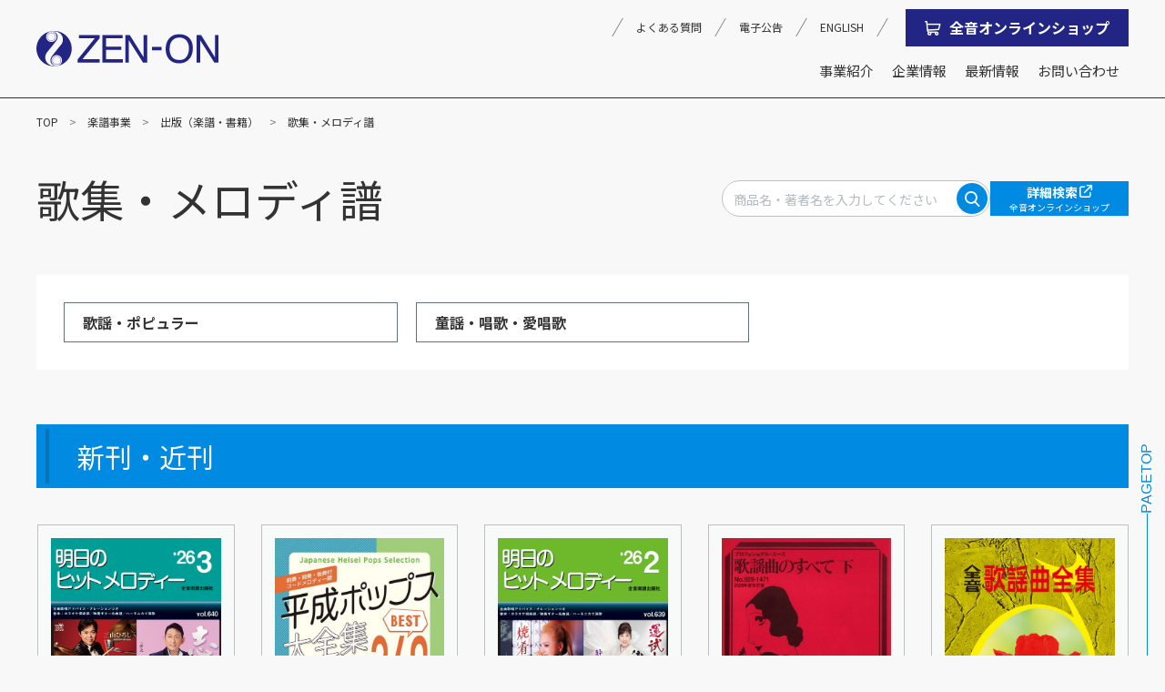

--- FILE ---
content_type: text/html; charset=UTF-8
request_url: https://www.zen-on.co.jp/publishing/products/category/song/
body_size: 5149
content:

	
<!doctype html>
<html lang="ja">

<head>

					<!-- Google Tag Manager -->
		
		<script>(function(w,d,s,l,i){w[l]=w[l]||[];w[l].push({'gtm.start':
		new Date().getTime(),event:'gtm.js'});var f=d.getElementsByTagName(s)[0],
		j=d.createElement(s),dl=l!='dataLayer'?'&l='+l:'';j.async=true;j.src=
		'https://www.googletagmanager.com/gtm.js?id='+i+dl;f.parentNode.insertBefore(j,f);
		})(window,document,'script','dataLayer','GTM-WT5FW6PC');</script>
		<!-- End Google Tag Manager -->
		<!-- Google tag (gtag.js) -->
		<script async src="https://www.googletagmanager.com/gtag/js?id=G-2BM27XYWSQ"></script>
		<script>
		  window.dataLayer = window.dataLayer || [];
		  function gtag(){dataLayer.push(arguments);}
		  gtag('js', new Date());
		  gtag('config', 'G-2BM27XYWSQ');
		</script>
		
	
	<meta charset="utf-8">
	<meta http-equiv="X-UA-Compatible" content="IE=edge">
	<title>歌集・メロディ譜｜全音楽譜出版社コーポレートサイト</title>
	<meta name="keywords" content="">
	<meta name="description" content="">

    <meta property="og:title" content="歌集・メロディ譜｜全音楽譜出版社コーポレートサイト">
	<meta property="og:site_name" content="全音楽譜出版社コーポレートサイト">
			<meta property="og:type" content="article">
		<meta property="og:description" content="">
	<meta property="og:url" content="https://www.zen-on.co.jp/publishing/products/category/song/">
	<meta property="og:image" content="https://www.zen-on.co.jp/files/co/site/ogimage/ogp.png">
	<meta property="twitter:card" content="summary">
	<meta property="twitter:site" content="@zenonmusic">
	<meta property="twitter:creator" content="@zenonmusic">
	<meta property="twitter:title" content="歌集・メロディ譜｜全音楽譜出版社コーポレートサイト">
	<meta property="twitter:description" content="">
	<meta property="twitter:url" content="https://www.zen-on.co.jp/publishing/products/category/song/">
	<meta property="twitter:image" content="https://www.zen-on.co.jp/files/co/site/ogimage/ogp.png">

	
	
			<link rel="apple-touch-icon" sizes="180x180" href="/files/pv/1/favicon.ico">
		<link rel="icon" type="image/png" sizes="32x32" href="/files/pv/1/favicon.ico">
		<link rel="icon" type="image/png" sizes="16x16" href="/files/pv/1/favicon.ico">
		<link rel="shortcut icon" href="/files/pv/1/favicon.ico">
	
	<meta name="viewport" content="width=device-width, initial-scale=1.0, minimum-scale=1.0">
	<meta name="format-detection" content="telephone=no">
			<link rel="canonical" href="https://www.zen-on.co.jp/publishing/products/category/song/">
	
	<link rel="preconnect" href="https://fonts.googleapis.com">
	<link rel="preconnect" href="https://fonts.gstatic.com" crossorigin>
	<link href="https://fonts.googleapis.com/css2?family=Noto+Sans+JP:wght@400;700&display=swap" rel="stylesheet">
	<link rel="stylesheet" href="/assets/styles/styles.css">

	<link rel="stylesheet" href="/css/zenon.css">
	<link rel="stylesheet" href="/js/zenon.js">

	<script src="https://ajax.googleapis.com/ajax/libs/jquery/3.5.1/jquery.min.js" defer></script>
	<script type="module" src="/assets/js/common.js"></script>

	


	
				<script type="application/ld+json">
	{
		"@context" : "http://schema.org",
		"@type": "BreadcrumbList",
		"itemListElement":
		[
							{
					"@type": "ListItem",
					"position": 1,
					"item": {
						"@id": "https://www.zen-on.co.jp/",
						"name": "TOP"
					}
				},							{
					"@type": "ListItem",
					"position": 2,
					"item": {
						"@id": "https://www.zen-on.co.jp/publishing",
						"name": "楽譜事業"
					}
				},							{
					"@type": "ListItem",
					"position": 3,
					"item": {
						"@id": "https://www.zen-on.co.jp/publishing/products",
						"name": "出版（楽譜・書籍）"
					}
				},							{
					"@type": "ListItem",
					"position": 4,
					"item": {
						"@id": "https://www.zen-on.co.jp/publishing/products/category/song/",
						"name": "歌集・メロディ譜"
					}
				}					]
	}
	</script>
	
</head>

<body  class="">
	
								<!-- Google Tag Manager (noscript) -->
			<noscript><iframe src="https://www.googletagmanager.com/ns.html?id=GTM-WT5FW6PC"
			height="0" width="0" style="display:none;visibility:hidden"></iframe></noscript>
			<!-- End Google Tag Manager (noscript) -->
			

	<div class="wrapper">

		<header class="gHeader">
			<div class="gHeader_inner">
							<figure class="gHeader_logo"><a href="/"><img src="/assets/images/global/logo.svg" alt="ZEN-ON"></a></figure>
							<div class="gHeader_side"><nav class="gNav">
<ul class="gNav_list">
<li class="gNav_item " data-open="false"><a class="gNav_name">事業紹介</a> <button type="button" class="gNav_toggle" data-open="false"></button>
<div class="gNavDrop">
<div class="gNavDrop_inner">
<div class="gNavDrop_row">
<div class="gNavDrop_block"><a href="/publishing">
<figure class="gNavDrop_img"><img src="/files/co/banner/187x140px_top_pub.jpg" alt="ダミーイメージ" loading="lazy" /></figure>
</a>
<p class="gNavDrop_cate"><a href="/publishing">楽譜事業</a></p>
<ul class="gNavDrop_list">
<li class="gNavDrop_item"><a href="/publishing/products">出版（楽譜・書籍）</a></li>
<li class="gNavDrop_item"><a href="/publishing/cr">C&amp;R（作品管理）</a></li>
<!--li class="gNavDrop_item"><a href="/publishing/cr/performance_calender/">演奏会カレンダー</a></li--></ul>
<!-- /.gNavDrop_list --></div>
<!-- /.gNavDrop_block -->
<div class="gNavDrop_block"><a href="/instruments">
<figure class="gNavDrop_img"><img src="/files/co/banner/187x140px_top_inst.jpg" alt="ダミーイメージ" loading="lazy" /></figure>
</a>
<p class="gNavDrop_cate"><a href="/instruments">楽器事業</a></p>
<ul class="gNavDrop_list">
<li class="gNavDrop_item"><a href="/instruments/products">製品</a></li>
<li class="gNavDrop_item"><a href="/instruments/music_education">音楽教育</a></li>
<li class="gNavDrop_item"><a href="/instruments/bunkakoto">文化箏音楽振興会</a></li>
</ul>
<!-- /.gNavDrop_list --></div>
<!-- /.gNavDrop_block --></div>
<!-- /.gNavDrop_row --></div>
<!-- /.gNavDrop_inner --></div>
<!-- /.gNavDrop --></li>
<!-- /.gNav_item -->
<li class="gNav_item " data-open="false"><a class="gNav_name">企業情報</a> <button type="button" class="gNav_toggle" data-open="false"></button>
<div class="gNavDrop">
<div class="gNavDrop_inner">
<ul class="gNavDrop_list02">
<li class="gNavDrop_item02"><a href="/company/message/">
<figure class="gNavDrop_img02"><img src="/assets/images/top/corp06.png" alt="社長メッセージ" loading="lazy" /></figure>
<p class="gNavDrop_name02">社長メッセージ</p>
</a></li>
<!-- /.gNavDrop_item02 -->
<li class="gNavDrop_item02"><a href="/company/philosophy/">
<figure class="gNavDrop_img02"><img src="/assets/images/top/corp07.png" alt="企業理念" loading="lazy" /></figure>
<p class="gNavDrop_name02">企業理念</p>
</a></li>
<!-- /.gNavDrop_item02 --> <!--li class="gNavDrop_item02"><a>
    <figure class="gNavDrop_img02"><img src="/assets/images/top/corp03.png" alt="取り組み" loading="lazy" /></figure>
    <p class="gNavDrop_name02">取り組み</p>
    </a></li--> <!-- /.gNavDrop_item02 -->
<li class="gNavDrop_item02"><a href="/company/recruit/">
<figure class="gNavDrop_img02"><img src="/assets/images/top/corp08.png" alt="採用情報" loading="lazy" /></figure>
<p class="gNavDrop_name02">採用情報</p>
</a></li>
<!-- /.gNavDrop_item02 -->
<li class="gNavDrop_item02"><a href="/company/history/">
<figure class="gNavDrop_img02"><img src="/assets/images/top/corp09.png" alt="沿革" loading="lazy" /></figure>
<p class="gNavDrop_name02">沿革</p>
</a></li>
<!-- /.gNavDrop_item02 -->
<li class="gNavDrop_item02"><a href="/company/outline/">
<figure class="gNavDrop_img02"><img src="/assets/images/top/corp10.png" alt="会社概要" loading="lazy" /></figure>
<p class="gNavDrop_name02">会社概要</p>
</a></li>
<!-- /.gNavDrop_item02 --></ul>
</div>
<!-- /.gNavDrop --></div>
</li>
<!-- /.gNav_item -->
<li class="gNav_item " data-open="false"><a class="gNav_name" href="/news">最新情報</a></li>
<!-- /.gNav_item -->
<li class="gNav_item "><a class="gNav_name" href="/contact/">お問い合わせ</a></li>
<!-- /.gNav_item --></ul>
<!-- /.gNav_list -->
<ul class="gNav_subList">
<li class="gNav_subItem"><a href="/faq">よくある質問</a></li>
<li class="gNav_subItem"><a href="/announcement">電子公告</a></li>
<li class="gNav_subItem"><a href="/en">ENGLISH </a></li>
</ul>
<!-- /.gNav_subList -->
<div class="gNav_toEC"><a href="https://shop.zen-on.co.jp/" target="&quot;_blank">全音オンラインショップ</a></div>
</nav><!-- /.gNav --></div>

				<button type="button" class="gHeader_toggle"><span></span></button>
			</div><!-- /.gHeader_inner -->
		</header><!-- /.gHeader -->

		

			<nav class="pankuzu">
		<div class="pankuzu_inner">
			<ul class="pankuzu_list">
															<li class="pankuzu_item"><a href="/">TOP</a></li>
																				<li class="pankuzu_item"><a href="/publishing">楽譜事業</a></li>
																				<li class="pankuzu_item"><a href="/publishing/products">出版（楽譜・書籍）</a></li>
																				<li class="pankuzu_item">歌集・メロディ譜</li>
												</ul>
		</div>
	</nav><!-- /.pankuzu -->

		<div class="pageHeader">
			<div class="pageHeader_inner">
				<h1 class="pageHeader_title">歌集・メロディ譜</h1>
				<div class="pageHeader_side">
	<div class="pageHeader_search">
		<form action="/publishing/products/search/" novalidate="" class="wordSearch">
			<input type="search" name="fw" id="" placeholder="商品名・著者名を入力してください">
							<input type="hidden" name="c[]" value="song">
						<button type="submit"></button>
		</form>
	</div>
	<div class="pageHeader_link">
		<a href="https://shop.zen-on.co.jp/search_item/?modal_open=1" target="_blank" class="btn btn-blue btn-noShadow">
			<span class="tCenter">
				<b>詳細検索</b><br>
				全音オンラインショップ
			</span>
		</a>
	</div><!-- /.pageHeader_link -->
</div><!-- /.pageHeader_side -->			</div><!-- /.pageHeader_inner -->
		</div><!-- /.pageHeader -->

		<div class="contents contents-noSide">
			<main class="contents_main">

			
							<section class="section">
					<div class="section_inner">
						<div class="panel">
							<div class="categoryLinks">
								<div class="categoryLinks_list">
																	<dl class="categoryLinks_item">
										<dt><a href="/publishing/products/search?c[]=popular-song">歌謡・ポピュラー</a></dt>
																			</dl><!-- /.categoryLinks_item -->
																	<dl class="categoryLinks_item">
										<dt><a href="/publishing/products/search?c[]=children-song">童謡・唱歌・愛唱歌</a></dt>
																			</dl><!-- /.categoryLinks_item -->
																</div><!-- /.categoryLinks_list -->
							</div><!-- /.categoryLinks -->
						</div><!-- /.panel -->
					</div><!-- /.section_inner -->
				</section><!-- /.section -->
			
				<section class="section">
					<div class="section_inner">
						<h2 class="headLine2">新刊・近刊</h2>
						<div class="scores scores-slider " >
	<div class="scores_inner swiper">
		<div class="scores_list swiper-wrapper">
					<div class="scores_item swiper-slide">
												<a href="https://shop.zen-on.co.jp/item/detail/768651/" target="_blank">
												<figure class="scores_img"><img src="/files_thumbnail/co/item/768651-01.jpg/500.jpg" alt="" loading="lazy"></figure>
											<p class="scores_date">2026年1月15日発売</p>
						<p class="scores_title">明日のヒットメロディー&#039;26-03</p>
																	</a>
										</div><!-- /.scores_item -->
					<div class="scores_item swiper-slide">
												<a href="https://shop.zen-on.co.jp/item/detail/773762/" target="_blank">
												<figure class="scores_img"><img src="/files_thumbnail/co/item/773762-01.jpg/500.jpg" alt="" loading="lazy"></figure>
											<p class="scores_date">2025年12月15日発売</p>
						<p class="scores_title">平成ポップス大全集　第2版　ベスト249</p>
																	</a>
										</div><!-- /.scores_item -->
					<div class="scores_item swiper-slide">
												<a href="https://shop.zen-on.co.jp/item/detail/768650/" target="_blank">
												<figure class="scores_img"><img src="/files_thumbnail/co/item/768650-01.jpg/500.jpg" alt="" loading="lazy"></figure>
											<p class="scores_date">2025年12月15日発売</p>
						<p class="scores_title">明日のヒットメロディー&#039;26-02</p>
																	</a>
										</div><!-- /.scores_item -->
					<div class="scores_item swiper-slide">
												<a href="https://shop.zen-on.co.jp/item/detail/773219/" target="_blank">
												<figure class="scores_img"><img src="/files_thumbnail/co/item/773219-01.jpg/500.jpg" alt="" loading="lazy"></figure>
											<p class="scores_date">2025年11月15日発売</p>
						<p class="scores_title">歌謡曲のすべて 下</p>
																	</a>
										</div><!-- /.scores_item -->
					<div class="scores_item swiper-slide">
												<a href="https://shop.zen-on.co.jp/item/detail/769474/" target="_blank">
												<figure class="scores_img"><img src="/files_thumbnail/co/item/769474-01.jpg/500.jpg" alt="" loading="lazy"></figure>
											<p class="scores_date">2025年11月15日発売</p>
						<p class="scores_title">全音歌謡曲全集（74）</p>
																	</a>
										</div><!-- /.scores_item -->
					<div class="scores_item swiper-slide">
												<a href="https://shop.zen-on.co.jp/item/detail/768649/" target="_blank">
												<figure class="scores_img"><img src="/files_thumbnail/co/item/768649-01.jpg/500.jpg" alt="" loading="lazy"></figure>
											<p class="scores_date">2025年11月15日発売</p>
						<p class="scores_title">明日のヒットメロディー&#039;26-01</p>
																	</a>
										</div><!-- /.scores_item -->
					<div class="scores_item swiper-slide">
												<a href="https://shop.zen-on.co.jp/item/detail/768648/" target="_blank">
												<figure class="scores_img"><img src="/files_thumbnail/co/item/768648-01.jpg/500.jpg" alt="" loading="lazy"></figure>
											<p class="scores_date">2025年10月15日発売</p>
						<p class="scores_title">明日のヒットメロディー&#039;25-12</p>
																	</a>
										</div><!-- /.scores_item -->
					<div class="scores_item swiper-slide">
												<a href="https://shop.zen-on.co.jp/item/detail/768647/" target="_blank">
												<figure class="scores_img"><img src="/files_thumbnail/co/item/768647-01.jpg/500.jpg" alt="" loading="lazy"></figure>
											<p class="scores_date">2025年9月15日発売</p>
						<p class="scores_title">明日のヒットメロディー&#039;25-11</p>
																	</a>
										</div><!-- /.scores_item -->
					<div class="scores_item swiper-slide">
												<a href="https://shop.zen-on.co.jp/item/detail/773704/" target="_blank">
												<figure class="scores_img"><img src="/files_thumbnail/co/item/773704-01.jpg/500.jpg" alt="" loading="lazy"></figure>
											<p class="scores_date">2025年8月15日発売</p>
						<p class="scores_title">青春のフォーク＆ニューミュージック　第2版　スーパーベスト282</p>
																	</a>
										</div><!-- /.scores_item -->
					<div class="scores_item swiper-slide">
												<a href="https://shop.zen-on.co.jp/item/detail/768646/" target="_blank">
												<figure class="scores_img"><img src="/files_thumbnail/co/item/768646-01.jpg/500.jpg" alt="" loading="lazy"></figure>
											<p class="scores_date">2025年8月15日発売</p>
						<p class="scores_title">明日のヒットメロディー&#039;25-10</p>
																	</a>
										</div><!-- /.scores_item -->
				</div><!-- /.scores_list -->
	</div><!-- /.scores_inner -->
	<button type="button" class="scores_arrow scores_arrow-prev"></button>
	<button type="button" class="scores_arrow scores_arrow-next"></button>
</div><!-- /.scores -->					</div><!-- /.section_inner -->
				</section><!-- /.section -->

									<section class="section">
						<div class="section_inner">
							<h2 class="headLine2">シリーズ</h2>

							<div class="scores  ">
								<div class="scores_inner ">
									<div class="scores_list ">
																			<div class="scores_item ">
																							<a href="https://shop.zen-on.co.jp/series/5149-s/" target="_blank">
																							<figure class="scores_img"><img src="/files_thumbnail/pv/1/78_200x200px_meika.jpg/500.jpg" alt="" loading="lazy"></figure>
												<p class="scores_title">名歌シリーズ</p>
												<p class="scores_txt"></p>
											</a>
										</div><!-- /.scores_item -->
																			<div class="scores_item ">
																							<a href="https://shop.zen-on.co.jp/series/2873-m/" target="_blank">
																							<figure class="scores_img"><img src="/files_thumbnail/pv/1/87_200x200px_asumelo.jpg/500.jpg" alt="" loading="lazy"></figure>
												<p class="scores_title">明日のヒットメロディー</p>
												<p class="scores_txt"></p>
											</a>
										</div><!-- /.scores_item -->
																			<div class="scores_item ">
																							<a href="https://shop.zen-on.co.jp/series/7714-z/" target="_blank">
																							<figure class="scores_img"><img src="/files_thumbnail/pv/1/86_200x200px_daizenshu.jpg/500.jpg" alt="" loading="lazy"></figure>
												<p class="scores_title">全音歌謡曲大全集</p>
												<p class="scores_txt"></p>
											</a>
										</div><!-- /.scores_item -->
																			<div class="scores_item ">
																							<a href="https://shop.zen-on.co.jp/series/1779-o/" target="_blank">
																							<figure class="scores_img"><img src="/files_thumbnail/pv/1/88_200x200px_utazen.jpg/500.jpg" alt="" loading="lazy"></figure>
												<p class="scores_title">全音歌謡曲全集</p>
												<p class="scores_txt"></p>
											</a>
										</div><!-- /.scores_item -->
																			<div class="scores_item ">
																							<a href="/publishing/products/series/3005-g/">
																							<figure class="scores_img"><img src="/files_thumbnail/pv/1/45_200x200px_shinzawa.jpg/500.jpg" alt="" loading="lazy"></figure>
												<p class="scores_title">新沢としひこプロデュース</p>
												<p class="scores_txt"></p>
											</a>
										</div><!-- /.scores_item -->
																		</div><!-- /.scores_list -->
								</div><!-- /.scores_inner -->
							</div><!-- /.scores -->

							<div class="btns">
								<div class="btns_list">
									<div class="btns_item btns_item-3-12pc btns_item-10-12sp"><a href="/publishing/products/series/" class="btn btn-blue btn-left btn-afterArrowRight">シリーズ一覧はこちら</a></div><!-- /.btns_item -->
								</div><!-- /.btns_list -->
							</div><!-- /.btns -->
						</div><!-- /.section_inner -->
					</section><!-- /.section -->
				
				
			
				<style>
.hoverz:hover {
	opacity: 0.6;
}
</style>
<section class="section">
<div class="section_inner" style="margin-top: 80px;">
<p style="margin-bottom: 12em;"></p>
<div class="btns">
<ul class="btns_list">
<li class="btns_item btns_item-3-12pc btns_item-8-12sp"><a href="/instruments/" class="btn btn-left btn-blue btn-afterArrowRight">楽器事業</a></li>
<!-- /.btns_item --></ul>
<!-- /.btns_list --></div>
<!-- /.btns -->
<p class="wFit mla mra tCenter">楽器愛好家や音楽教育に携わる方々に幅広い楽器・教材を提供しています。</p>
</div>
<!-- /.section_inner --></section>
<section class="section">
<div class="section_inner">
<div class="btns">
<div class="btns_list hoverz">
<div class="btns_item btns_item-4-12pc"><a class="btn btn-blackBorder btn-noShadow btn-afterCaretRight" href="/seminar/">セミナー スケジュール</a></div>
<!-- /.btns_item --> <!-- /.btns_item --> <!-- /.btns_item --></div>
<!-- /.btns_list --></div>
<!-- /.btns --></div>
<!-- /.section_inner --></section>

				<section class="section">
<div class="section_inner">
<div class="contactBlock">
<div class="contactBlock_item"><a href="/faq">
<p class="contactBlock_title">よくある質問</p>
<p class="contactBlock_txt">よくお問い合わせいただく質問と回答をまとめました。</p>
</a></div>
<!-- /.contactBlock_item -->
<div class="contactBlock_item"><a href="/enquete/publishing-contact/">
<p class="contactBlock_title">お問い合わせ</p>
<p class="contactBlock_txt">商品やサービスに関するお問い合わせはこちらから。</p>
</a></div>
<!-- /.contactBlock_item --></div>
<!-- /.contactBlock --></div>
<!-- /.section_inner --></section>

				<section class="section">
<div class="section_inner">
<div class="snsLink"><a href="/sns">ソーシャルメディアアカウント一覧</a></div>
<!-- /.snsLink --></div>
<!-- /.section_inner --></section>

			</main><!-- /.contents_main -->

		</div><!-- /.contents -->



		<div class="toTop"><a href="#"><span>PAGETOP</span></a></div>

		<footer class="gFooter">
<div class="gFooter_inner">
<figure class="gFooter_logo"><img src="/assets/images/global/logo.svg" alt="ZEN-ON" loading="lazy" /></figure>
<p class="gFooter_copyright">&copy; 2025 ZEN-ON MUSIC CO.,LTD.</p>
<p></p>
</div>
<!-- /.gFooter_inner --></footer><nav class="bottomNav">
<div class="bottomNav_inner">
<div class="bottomNav_col bottomNav_col-wide">
<p class="bottomNav_name"><!--a-->事業紹介<!--/a--></p>
<dl class="bottomNav_list">
<dd class="bottomNav_item"><a href="/publishing/">楽譜事業</a></dd>
<dd class="bottomNav_item"><a href="/publishing/products/">出版（楽譜・書籍）</a></dd>
<dd class="bottomNav_item"><a href="/publishing/cr/">C&amp;R（作曲家・作品管理）</a></dd>
</dl>
<!-- /.bottomNav_list -->
<dl class="bottomNav_list">
<dd class="bottomNav_item"><a href="/instruments/">楽器事業</a></dd>
<dd class="bottomNav_item"><a href="/instruments/products/">製品</a></dd>
<dd class="bottomNav_item"><a href="/instruments/music_education/">音楽教育</a></dd>
<dd class="bottomNav_item"><a href="/instruments/bunkakoto/">文化箏音楽振興会</a></dd>
</dl>
<!-- /.bottomNav_list --><!-- /.bottomNav_list --></div>
<!-- /.bottomNav_col -->
<div class="bottomNav_col">
<p class="bottomNav_name"><!--a-->企業情報<!--/a--></p>
<ul class="bottomNav_list">
<li class="bottomNav_item"><a href="/company/message/">社長メッセージ</a></li>
<li class="bottomNav_item"><a href="/company/philosophy/">企業理念</a></li>
<li class="bottomNav_item"><a href="/company/history/">沿革</a></li>
<li class="bottomNav_item"><a href="/company/recruit/">採用情報</a></li>
<li class="bottomNav_item"><a href="/company/outline/">会社概要</a></li>
</ul>
<!-- /.bottomNav_list --><!-- /.bottomNav_list --></div>
<!-- /.bottomNav_col -->
<div class="bottomNav_col">
<ul class="bottomNav_list"><!--ul class="bottomNav_list"-->
<li class="bottomNav_item"><a href="/news">最新情報</a></li>
<!--/ul--> <!--/ul--> <!--ul class="bottomNav_list"-->
<li class="bottomNav_item"><a href="/seminar/">セミナー</a></li>
<li class="bottomNav_item"><a href="/movie/">動画一覧</a></li>
<li class="bottomNav_item"><a href="/otherevent/">関連イベント</a></li>
<li class="bottomNav_item"><a href="/faq">よくある質問</a></li>
<li class="bottomNav_item"><a href="/contact/">お問い合わせ</a></li>
<li class="bottomNav_item"><a href="/announcement/">電子公告</a></li>
<li class="bottomNav_item"><a href="/en/">ENGLISH</a></li>
<li class="bottomNav_name"><a href="https://shop.zen-on.co.jp/" target="_blank" rel="noopener">全音オンラインショップ</a></li>
<li class="bottomNav_name"><a href="https://www.editionkawai.jp/" target="_blank" rel="noopener">カワイ出版オンライン</a></li>
<!--li class="bottomNav_name"><a href="/page_list" target="_blank" rel="noopener">ページリスト</a></li--></ul>
<!-- /.bottomNav_list --></div>
<!-- /.bottomNav_col -->
<div class="bottomNav_licences">
<dl class="bottomNav_licence">
<dt><img src="/assets/images/global/jasrac.png" alt="JASRAC" loading="lazy" /></dt>
<dd>JASRAC許諾番号<br />第9016745002Y38029号</dd>
</dl>
<dl class="bottomNav_licence">
<dt><img src="/assets/images/global/nextone.png" alt="NexTone" loading="lazy" /></dt>
<dd>NexTone許諾番号<br />ID000005690</dd>
</dl>
</div>
</div>
<!-- /.bottomNav_inner --></nav>

	</div><!-- /.wrapper -->
	<button type="button" class="overlay"></button>




</body>

</html>

--- FILE ---
content_type: text/css
request_url: https://www.zen-on.co.jp/css/zenon.css
body_size: 2937
content:
@charset "utf-8";
h3.midashi1 {
  color: #6594e0;
  border-bottom: dashed 2px #6594e0;
}
@media screen and (max-width: 480px){  
	.scroll01 {
    display: block;
    overflow-x: scroll;
    white-space: nowrap;
  }
 }

a {
 text-decoration:none;
}


.imgborder{
    border: 1px solid #999;
}

  .bunkakotoflex{
    display:flex;
    width:100%;
    margin:0;
  }
  .bunkakotochild{
      color: #6594e0;
  border-bottom: dashed 2px #6594e0;
	  width:48%;
	margin:0 1%;
  }


@media(max-width:600px){
   .bunkakotochild{
    width:100%;
    margin:0;
  }
}



/* 碧に寄せる詩 */

.aoniyoseru {
  margin: 40px 0;
  background: #00A0CA;
  font-size: 1.875rem;
  line-height: 1.2;
  padding: 17px 20px 17px 25px;
  color: #fff;
  position: relative;
}

.special_Anchor_btn{
  border: 1px solid #333;
  width: 165px;
  line-height: 45px;
  text-align: center;
  background-color: #fff;
}

.special_Anchor_btn a{
  color: #000;
  display: block;
}

.tatiyomi_btn{
  border: 1px solid #008ae2;
  width: 190px;
  line-height: 45px;
  margin: 18px auto;
  background-color: #008ae2;
}

.tatiyomi_btn a{
  color: #fff;
  display: block;
  text-align: center;
}

.indent {
  text-indent: -2em;
  padding-left: 2em;
  margin-bottom: 60px;
}

@media screen and (max-width: 736px) {
  .aoniyoseru {
      margin: 40px 0 20px;
      padding: 10px 10px 10px 25px;
      font-size: 1.4285714286rem;
  }
}

/* 碧に寄せる詩 */


/* ピアノビレッジ */

.pianovillage {
  margin: 40px 0;
  background: #92308D;
  font-size: 1.875rem;
  line-height: 1.2;
  padding: 17px 20px 17px 25px;
  color: #fff;
  position: relative;
}

.special_Anchor_btn_pianovillage{
  border: 1px solid #333;
  line-height: 45px;
  text-align: center;
  background-color: #fff;
  padding: 0px 12px;
}

.special_Anchor_btn_pianovillage a{
  color: #000;
  display: block;
}

.btn_area{
  display: flex;
  width: 65%;
  margin: 0 auto;
}

.tatiyomi_btn_left{
  border: 1px solid #008ae2;
  width: 190px;
  line-height: 45px;
  margin: 8px 5px;
  background-color: #008ae2;
}

.tatiyomi_btn_left a{
  color: #fff;
  display: block;
}

.listen_btn_right{
  border: 1px solid #23ac38;
  width: 190px;
  line-height: 45px;
  margin: 8px 5px;
  background-color: #23ac38;
}

.listen_btn_right a{
  color: #fff;
  display: block;
}


.pianovillage_level01{
  background-color: #8FC31F;
  color: #004098;
  font-weight: bold;
  display: inline-block;
  padding: 0px 12px;
  margin-top: 5px;
  font-size: 12px;
}

.pianovillage_level02{
  background-color: #FFD900;
  color: #004098;
  font-weight: bold;
  display: inline-block;
  padding: 0px 12px;
  margin-top: 5px;
  font-size: 12px;
}


@media screen and (max-width: 736px) {
  .pianovillage {
      margin: 40px 0 20px;
      padding: 10px 10px 10px 25px;
      font-size: 1.4285714286rem;
  }
}

/* ピアノビレッジ */

/* レスポンシブテスト */

.responsive{
  color: #004098;
}

@media screen and (max-width: 736px) {
  .responsive {
    color: orangered;
  }
  .responsive_test{
    display: none;
  }
}

/* レスポンシブテスト */
.corpqa4 {
    display: inline-block;
    position: relative;
    padding: .2em .9em .2em .4em;
    border-radius: 50px 50px 50px 50px;
    background-color: #2589d0;
    color: #fff;
	margin-bottom: 0.8rem;
}

.corpqa4::before {
    content: '';
    display: inline-block;
    width: 15px;
    height: 15px;
    margin-right: 7px;
    border-radius: 50%;
    background: #fff;
}



/*社員紹介*/
.corpqa3 {
	display: inline-block;
    position: relative;
    margin-bottom: 0.8rem;
    padding: 0.8rem 5rem 0.8rem 1rem;
    border-left: 30px solid #2589d0;
    background-color: #efefef;
    color: #212121;
    font-weight: bold;
    font-size: 20px;
}

.corpqa3::before   {
    position: absolute;
    right: 1px;
    bottom: 10px;
    width: 40%;
    height: 50%;
    box-shadow: 0 5px 25px #333;
    transform: rotate(4deg);
    z-index: -1;
    content: '';
}


.corpqa2 {
    display: inline-block;
    position: relative;
    padding: .5em 2em .5em 1em;
    background-color: #2589d0;
    color: #fff;
	font-weight: 900;
	margin-bottom: 0.8rem;
	font-size:18px;
}

.corpqa2::before {
    position: absolute;
    bottom: -1px;
    right: 9px;
    z-index: -1;
    transform: rotate(5deg);
    width: 70%;
    height: 50%;
    background-color: #d0d0d0;
    content: "";
    filter: blur(4px);
}



.corpqa {
    display: inline-block;
    position: relative;
    padding: .5em .7em;
    border-radius: 50px 0 0 50px;
    background-color: #2589d0;
    color: #fff;
}

.corpqa::before {
    content: '';
    display: inline-block;
    width: 15px;
    height: 15px;
    margin-right: 13px;
    border-radius: 50%;
    background: #fff;
}
/*社員紹介　おわり*/

/*クジャク*/
.sirokuropeacock {
  margin: 40px 0;
  background: #86937C;
  font-size: 1.875rem;
  line-height: 1.2;
  padding: 17px 20px 17px 25px;
  color: #fff;
  position: relative;
}

.peacock_indent {
  text-indent: -3em;
  padding-left: 3em;
  margin-bottom: 60px;
}
/*クジャク　おわり*/

/*ツグミ*/
.tsugumi {
  margin: 40px 0;
  background: #3E7D6C;
  font-size: 1.875rem;
  line-height: 1.2;
  padding: 17px 20px 17px 25px;
  color: #fff;
  position: relative;
}

.tsugumi_indent {
  text-indent: -3em;
  padding-left: 3em;
  margin-bottom: 60px;
}
/*ツグミ　おわり*/

/*アコーディオン*/
.accordion-text{
    display: grid;
    transition: grid-template-rows 0.5s;
    grid-template-rows: 0fr;
}
.accordion input[type="checkbox"]{
    display: none;
}
.accordion-text span{
    overflow: hidden;
}
.accordion input[type="checkbox"]:checked + .accordion-text{
    grid-template-rows: 1fr;
	
}
.accordion-title label{
    cursor: pointer;
}
.accordion-title label:hover{
    color: #228ae2;}

/*ENDアコーディオン*/
.click {
    font-size:70%;
    color:#999;
}

/*ニューステンプレ テキスト左＋画像右(1枚)*/
.template_01{
  display: flex;
}
.img_area{
  display: flex;
}
.img_area p{
  text-align: center;
  margin-top: 0px;
  font-size: 14px;
}
.img_area img{
  padding: 8px 8px 0 8px;
}
.left_group_tm01{
  flex-basis: 82%;
}
.right_group_tm01{
  flex-basis: 18%;
  margin: 20px 0 0 10px;
}

@media screen and (max-width: 736px) {
  .template_01{
    display: block;
  }
  .img_area{
    display: block;
    text-align: center;
  }
  .right_group_tm01{
    flex-basis: 30%;
    margin-left: 0px;
  }
}
/*ニューステンプレ テキスト左＋画像右(1枚)*/


/*ニューステンプレ テキスト左＋画像右(2枚)*/
.template_02{
  display: flex;
}
/* .img_area{
  display: flex;
} */
.img_area p{
  text-align: center;
  margin-top: 0px;
  font-size: 14px;
}
.img_area img{
  padding: 8px 8px 0 8px;
}
.left_group{
  flex-basis: 70%;
}
.right_group{
  flex-basis: 30%;
  margin: 20px 0 0 20px;
}

@media screen and (max-width: 736px) {
  .template_02{
    display: block;
  }
  .right_group{
    flex-basis: 30%;
    margin-left: 0px;
  }
}
/*ニューステンプレ テキスト左＋画像右(2枚)*/


/*研究大会日程調整*/
.studys_body2{
		width:1150px !important; 
	}
.br-sp {
    display: none;
}
	
@media screen and (max-width: 480px){  
.studys_body2{
		width:100% !important; 
	}
.br-sp {
        display: block;
    }
 }
/*研究大会日程調整*/


/*全音ピアノ連弾レパートリー*/
.rendan_hr{
  margin: 90px 90px;
  border: solid 2px #F8874D;
}
.rendanrepertoire{
  margin: 40px 0;
  background: #F8874D;
  font-size: 1.875rem;
  line-height: 1.2;
  padding: 17px 20px 17px 25px;
  color: #fff;
  position: relative;
}

.rendanrepertoire_detail{
  display: flex;
  width: 100%;
}

.sub_title p{
  margin-top: 0;
}

.rendanrepertoire_detail .title{
  color: #008ae2;
  font-size: 1.5rem;
}

.rendanrepertoire_detail .btnarea{
  display: flex;
}

.btnarea .btn_left{
  border: 1px solid #008ae2;
  width: 190px;
  line-height: 45px;
  margin: 18px;
  background-color: #008ae2;
}

.btnarea .btn_left a{
  color: #fff;
  display: block;
  text-align: center;
}

.detail_left{
  width: 75%;
}
.ditail_rigft{
  width: 25%;
}
.ditail_rigft .composer{
  margin: 15px 0 0 18px;
}

.ditail_rigft .name{
  text-align: center;
  margin-top: 0;
}

.youtubearea{
  margin: 0 145px;
}

.youtubearea .youtube{
  float: left;
  margin-right: 18px;
  position: relative;
  z-index: 99;
}

.performer{
  position: relative;
  top: 40px;
}

.photarea{
  display: flex;
}

.photarea p{
  text-align: center;
  margin-top: 5px;
  line-height: 20px;
}

.clearfix::after {
  content: "";
  display: block;
  clear: both;
}

@media screen and (max-width: 736px) {
  .rendan_hr{
    margin: 60px 55px;
    border: solid 2px #F8874D;
  }

  .rendanrepertoire {
      margin: 40px 0 20px;
      padding: 10px 10px 10px 25px;
      font-size: 1.4285714286rem;
  }

  .rendanrepertoire_detail{
    display: block;
  }
  .rendanrepertoire_detail .btnarea{
    justify-content: center;
  }

  .btnarea .btn_left {
    margin: 6px;
  }
  .detail_left,.ditail_rigft{
    width: 100%;
  }


  .ditail_rigft .composer{
    margin: 30px;
  }

  .youtubearea{
    margin: 0;
  }

  .youtubearea .youtube{
    float: none;
    margin: 20px;
  }
  .photarea{
    justify-content: center;
  }

  .performer{
    position: static;
  }

  .performer p{
    text-align: center;
  }
  
}

/*全音ピアノ連弾レパートリー*/

/*音物語（English）TOP*/

.ppc-section img{
  float: left;
  margin-right: 20px;
}

.ppc-section dl{
  margin-top: 0;
}

.ppc-section dt{
  font-weight: bold;
  line-height: 20px;
}

.ppc-section dd{
  line-height: 25px;
}

.ppc-detail a{
  width: 200px; 
  margin-top: 14px;
}

.ppc-section .subtitle{
  margin-bottom: 15px;
  line-height: 20px;
}

.ppc-section {
  display: flex;
  flex-wrap: wrap;  /* 折り返し有効 */
  gap: 60px;        /* アイテム間の余白 */
  list-style: none;
  padding: 0;
  margin: 60px 0 0 0;
}

.ppc-section li {
  flex: 1 1 calc(50% - 60px); /* 2個並び（余白を引いた幅） */
  box-sizing: border-box;
}

.ppc-section li::after {
  content: "";
  display: block;
  clear: both;
}

@media (max-width: 736px) {
  .ppc-section{
    display: block;
    margin-top: 20px;
  }
  .ppc-section li{
    margin-bottom: 70px;
  }
  .ppc-section img {
    float: none;
    width: auto;
  }
  .ppc-detail a{
    width: auto 
  }
  .ppc-section dt {
    margin-top: 8px;
    line-height: 30px;
    font-weight: bold;
    font-size: 24px;
  }
}

/*音物語（English）TOP*/


/*音物語（English）商品詳細*/
.ppc-content .title{
  font-size: 22px;
  font-weight: bold;
}

.ppc-content .subtitle{
  margin-top: 0;
  line-height: 14px;
}

.h2ppc {
  margin: 40px 0;
  background: #003C5E;
  font-size: 1.875rem;
  line-height: 1.2;
  padding: 17px 20px 17px 25px;
  color: #fff;
  position: relative;
}

.ppc-content .tCenter .cover{
  width: 350px;
}
.ppc-content .youtubearea{
  margin: 0;
}

.ppc-content .youtubearea-wrapper {
  display: flex;
  gap: 100px; /* 左右の間隔 */
  align-items: flex-start;
  margin-bottom: 40px;
}

.ppc-content .youtubearea-wrapper ul {
  list-style: none;
  padding: 0;
  margin: 0;
  flex: 1;
}

.ppc-content .youtubearea-wrapper li {
  padding: 10px 0;
  line-height: 1.5;
}

@media (max-width: 736px) {
  .h2ppc {
    margin: 40px 0 20px;
    padding: 10px 10px 10px 25px;
    font-size: 1.4285714286rem;
  }
  .ppc-content .tCenter .cover{
    width: auto;
  }  
  .ppc-content .youtubearea-wrapper {
    flex-direction: column; /* 縦並びに変更 */
    gap: 0px;             /* 列間の余白を縮める */
  }
}

/*音物語（English）商品詳細*/


/* 虹色のエンドロール */

.rainbow {
  margin: 40px 0;
  background: #900A09;
  font-size: 1.875rem;
  line-height: 1.2;
  padding: 17px 20px 17px 25px;
  color: #fff;
  position: relative;
}

.special_Anchor_btn{
  border: 1px solid #333;
  width: 165px;
  line-height: 45px;
  text-align: center;
  background-color: #fff;
}

.special_Anchor_btn a{
  color: #000;
  display: block;
}

.tatiyomi_btn{
  border: 1px solid #008ae2;
  width: 190px;
  line-height: 45px;
  margin: 18px auto;
  background-color: #008ae2;
}

.tatiyomi_btn a{
  color: #fff;
  display: block;
  text-align: center;
}

.rainbow_indent {
  text-indent: -3em;
  padding-left: 3em;
  margin-bottom: 60px;
}

@media screen and (max-width: 736px) {
  .rainbow {
      margin: 40px 0 20px;
      padding: 10px 10px 10px 25px;
      font-size: 1.4285714286rem;
  }
}

/* 虹色のエンドロール */

--- FILE ---
content_type: application/javascript
request_url: https://www.zen-on.co.jp/assets/js/modules/anim.js
body_size: 981
content:
var __defProp=Object.defineProperty,__defProps=Object.defineProperties;var __getOwnPropDescs=Object.getOwnPropertyDescriptors;var __getOwnPropSymbols=Object.getOwnPropertySymbols;var __hasOwnProp=Object.prototype.hasOwnProperty,__propIsEnum=Object.prototype.propertyIsEnumerable;var __defNormalProp=(obj,key,value)=>key in obj?__defProp(obj,key,{enumerable:!0,configurable:!0,writable:!0,value}):obj[key]=value,__spreadValues=(a,b)=>{for(var prop in b||(b={}))__hasOwnProp.call(b,prop)&&__defNormalProp(a,prop,b[prop]);if(__getOwnPropSymbols)for(var prop of __getOwnPropSymbols(b))__propIsEnum.call(b,prop)&&__defNormalProp(a,prop,b[prop]);return a},__spreadProps=(a,b)=>__defProps(a,__getOwnPropDescs(b));var __accessCheck=(obj,member,msg)=>{if(!member.has(obj))throw TypeError("Cannot "+msg)};var __privateGet=(obj,member,getter)=>(__accessCheck(obj,member,"read from private field"),getter?getter.call(obj):member.get(obj)),__privateAdd=(obj,member,value)=>{if(member.has(obj))throw TypeError("Cannot add the same private member more than once");member instanceof WeakSet?member.add(obj):member.set(obj,value)},__privateSet=(obj,member,value,setter)=>(__accessCheck(obj,member,"write to private field"),setter?setter.call(obj,value):member.set(obj,value),value);var _classList;import{nextTick}from"../utils/next_tick.js";import{ClassBase}from"./class_base.js";import{pubsub}from"./pubsub.js";class Anim extends ClassBase{constructor(el,op){super(el);__privateAdd(this,_classList,["-enter-active","-enter","-enter-to","-leave-active","-leave","-leave-to"]);this.op=__spreadValues(__spreadProps(__spreadValues({},this.op),{baseClass:this.$el.attr("class").split(" ").filter(i=>i)[0],beforeEnter:null,afterEnter:null,beforeLeave:null,afterLeave:null}),op),delete this.op.addEvent,this.isEnter=!1,__privateSet(this,_classList,__privateGet(this,_classList).map(el2=>`${this.op.baseClass}${el2}`))}enter(){return new Promise(resolve=>{this.$el.trigger("anim:beforeEnter",this),pubsub.pub("anim:beforeEnter",this),this.op.beforeEnter&&this.op.beforeEnter(this),this.isEnter=!0,this.$el.removeClass(__privateGet(this,_classList).join(" ")).off("transitionend").on("transitionend",e=>{e.originalEvent.target==this.$el[0]&&(this.$el.off("transitionend"),this.$el.trigger("anim:afterEnter",this),pubsub.pub("anim:afterEnter",this),this.op.afterEnter&&this.op.afterEnter(this),resolve(this))}).addClass(__privateGet(this,_classList).slice(0,2).join(" ")),nextTick(()=>{this.$el.addClass(__privateGet(this,_classList)[2])})})}leave(){return new Promise(resolve=>{this.$el.trigger("anim:beforeLeave",this),pubsub.pub("anim:beforeLeave",this),this.op.beforeLeave&&this.op.beforeLeave(this),this.isEnter=!1,this.$el.removeClass(__privateGet(this,_classList).slice(0,3).join(" ")).off("transitionend").on("transitionend",e=>{e.originalEvent.target==this.$el[0]&&(this.$el.off("transitionend").removeClass(__privateGet(this,_classList).join(" ")),this.$el.trigger("anim:afterLeave",this),pubsub.pub("anim:afterLeave",this),this.op.afterLeave&&this.op.afterLeave(this),resolve(this))}).addClass(__privateGet(this,_classList).slice(3,5).join(" ")),nextTick(()=>{this.$el.addClass(__privateGet(this,_classList)[5])})})}toggle(){return this.isEnter?this.leave():this.enter()}}_classList=new WeakMap;export{Anim};


--- FILE ---
content_type: application/javascript
request_url: https://www.zen-on.co.jp/assets/js/modules/movies_slider.js
body_size: 570
content:
var __defProp=Object.defineProperty;var __getOwnPropSymbols=Object.getOwnPropertySymbols;var __hasOwnProp=Object.prototype.hasOwnProperty,__propIsEnum=Object.prototype.propertyIsEnumerable;var __defNormalProp=(obj,key,value)=>key in obj?__defProp(obj,key,{enumerable:!0,configurable:!0,writable:!0,value}):obj[key]=value,__spreadValues=(a,b)=>{for(var prop in b||(b={}))__hasOwnProp.call(b,prop)&&__defNormalProp(a,prop,b[prop]);if(__getOwnPropSymbols)for(var prop of __getOwnPropSymbols(b))__propIsEnum.call(b,prop)&&__defNormalProp(a,prop,b[prop]);return a};import"./pcsp.js";import{ClassBase}from"./class_base.js";import Swiper,{Navigation}from"../plugins/swiper.js";class MoviesSlider extends ClassBase{constructor(el,op){super(el);this.op=__spreadValues(__spreadValues({modules:[Navigation],slidesPerView:2,spaceBetween:15,navigation:{disabledClass:"hidden",hiddenClass:"hidden",lockClass:"hidden",navigationDisabledClass:"hidden",prevEl:this.$el.find(".movies_arrow-prev")[0],nextEl:this.$el.find(".movies_arrow-next")[0]},breakpoints:{[pcsp.breakpoint+1]:{slidesPerView:3,spaceBetween:49}}},op),this.$el.data("slider-option")),pcsp.mode=="pc"?this.op.loop=this.$el.find(".movies_item").length>this.op.breakpoints[pcsp.breakpoint+1].slidesPerView:this.op.loop=this.$el.find(".movies_item").length>this.op.slidesPerView,this.slider=new Swiper(this.$el.find(".swiper")[0],this.op)}}const moviesSlider=()=>{$(".movies-slider").each((i,el)=>new MoviesSlider(el,$(el).data("slider-option")))};export{MoviesSlider,moviesSlider};


--- FILE ---
content_type: application/javascript
request_url: https://www.zen-on.co.jp/assets/js/common.js
body_size: 118
content:
import"./config.js";import"./modules/window_info.js";import"./modules/resize_end.js";import"./modules/pcsp.js";import"./modules/viewport_fit.js";import"./modules/smooth_scroll.js";import"./modules/anchor_jump.js";import"./modules/gnav.js";import{scoresSlider}from"/assets/js/modules/scores_slider.js";import{moviesSlider}from"/assets/js/modules/movies_slider.js";import{topicsSlider}from"/assets/js/modules/topics_slider.js";import{teachersSlider}from"/assets/js/modules/teachers_slider.js";import{mvSlider}from"/assets/js/modules/mv_slider.js";import{acc}from"/assets/js/modules/acc.js";scoresSlider(),moviesSlider(),topicsSlider(),teachersSlider(),mvSlider(),acc();


--- FILE ---
content_type: image/svg+xml
request_url: https://www.zen-on.co.jp/assets/images/global/logo.svg
body_size: 1616
content:
<?xml version="1.0" encoding="utf-8"?>
<!-- Generator: Adobe Illustrator 16.0.3, SVG Export Plug-In . SVG Version: 6.00 Build 0)  -->
<!DOCTYPE svg PUBLIC "-//W3C//DTD SVG 1.1//EN" "http://www.w3.org/Graphics/SVG/1.1/DTD/svg11.dtd">
<svg version="1.1" id="レイヤー_1" xmlns="http://www.w3.org/2000/svg" xmlns:xlink="http://www.w3.org/1999/xlink" x="0px"
	 y="0px" width="199.818px" height="39.218px" viewBox="0 0 199.818 39.218" enable-background="new 0 0 199.818 39.218"
	 xml:space="preserve">
<g>
	<g>
		<path fill="#232584" d="M19.337,0C8.656,0,0,8.776,0,19.608c0,10.829,8.656,19.61,19.337,19.61
			c10.681,0,19.342-8.781,19.342-19.61C38.679,8.776,30.018,0,19.337,0z M16.123,35.546c0.843,1.576,2.516,2.621,4.595,2.709
			c-2.175-0.623-3.978-2.502-4.277-4.905c-0.397-3.2,1.87-6.178,5.102-6.498c3.183-0.319,6.069,1.892,6.465,5.093
			c0.48,3.881-2.52,5.986-4.48,6.508c-2.154,0.574-3.923,0.412-6.432,0.018c-2.854-0.447-6.191-2.785-7.115-6.605
			c-0.913-3.766,0.6-6.789,1.529-7.963c1.17-1.485,8.89-11.111,10.36-13.247c1.403-2.043,1.936-4.667,0.594-7.081
			c-0.856-1.535-2.792-2.88-5.04-2.809c2.414,0.452,4.404,2.427,4.719,4.991c0.395,3.174-1.858,6.057-5.029,6.441
			c-3.172,0.386-6.063-1.871-6.455-5.044c-0.292-2.371,0.738-4.453,2.805-5.668c2.552-1.5,6.222-1.348,8.211-0.856
			c2.609,0.648,6.083,2.445,7.08,6.628c0.904,3.77-0.637,6.583-1.567,7.764c-1.174,1.484-9.085,11.32-10.553,13.458
			C15.229,30.52,14.903,33.272,16.123,35.546z M22.81,37.257c2.571-0.311,4.396-2.627,4.081-5.172
			c-0.315-2.543-2.655-4.353-5.227-4.04c-2.569,0.312-4.395,2.628-4.082,5.173C17.898,35.763,20.239,37.572,22.81,37.257z
			 M17.918,33.175c-0.292-2.359,1.401-4.51,3.791-4.801c2.386-0.29,4.557,1.389,4.853,3.752c0.293,2.361-1.407,4.511-3.791,4.8
			C20.383,37.222,18.211,35.539,17.918,33.175z M15.83,1.85c-2.572,0.314-4.397,2.628-4.082,5.173
			c0.317,2.541,2.655,4.353,5.226,4.043c2.567-0.314,4.398-2.632,4.083-5.173C20.741,3.344,18.4,1.537,15.83,1.85z M20.721,5.931
			c0.293,2.363-1.401,4.51-3.787,4.806c-2.386,0.29-4.56-1.39-4.852-3.753c-0.295-2.364,1.403-4.514,3.79-4.803
			C18.259,1.889,20.431,3.572,20.721,5.931z M46.576,8.095H64.03L45.203,31.626v3.439h24.177v-3.647h-18.94l18.94-23.407V4.449
			H46.576V8.095z M76.282,21.039h16.8v-3.541h-16.8V8.199h18.174v-3.75h-22.22v30.617H94.77v-3.646H76.282V21.039z M117.608,29.186
			L102.34,4.449h-4.888v30.617h3.961v-24.71l15.497,24.71h4.659V4.449h-3.961V29.186z M126.801,21.482h10.463v-3.857h-10.463V21.482
			z M156.564,3.614c-5.167,0-9.073,1.89-11.713,5.669c-2.059,2.946-3.087,6.491-3.087,10.631c0,4.584,1.203,8.379,3.606,11.38
			c2.697,3.111,6.4,4.669,11.111,4.669c5.043,0,8.929-1.779,11.652-5.336c2.32-3.029,3.48-6.83,3.48-11.401
			c0-4.225-1.015-7.691-3.043-10.401C165.975,5.352,161.971,3.614,156.564,3.614z M164.912,28.341
			c-1.633,2.621-4.276,3.933-7.931,3.933c-3.849,0-6.631-1.167-8.348-3.493c-1.716-2.33-2.573-5.191-2.573-8.586
			c0-4.241,1-7.45,3.001-9.626c2.001-2.176,4.584-3.264,7.754-3.264c3.265,0,5.841,1.098,7.723,3.294
			c1.884,2.201,2.824,5.097,2.824,8.7C167.362,22.706,166.547,25.72,164.912,28.341z M195.857,4.449v24.737l-15.27-24.737h-4.887
			v30.617h3.961v-24.71l15.496,24.71h4.66V4.449H195.857z"/>
	</g>
</g>
</svg>


--- FILE ---
content_type: application/javascript
request_url: https://www.zen-on.co.jp/assets/js/modules/mv_slider.js
body_size: 958
content:
var __defProp=Object.defineProperty;var __getOwnPropSymbols=Object.getOwnPropertySymbols;var __hasOwnProp=Object.prototype.hasOwnProperty,__propIsEnum=Object.prototype.propertyIsEnumerable;var __defNormalProp=(obj,key,value)=>key in obj?__defProp(obj,key,{enumerable:!0,configurable:!0,writable:!0,value}):obj[key]=value,__spreadValues=(a,b)=>{for(var prop in b||(b={}))__hasOwnProp.call(b,prop)&&__defNormalProp(a,prop,b[prop]);if(__getOwnPropSymbols)for(var prop of __getOwnPropSymbols(b))__propIsEnum.call(b,prop)&&__defNormalProp(a,prop,b[prop]);return a};var __accessCheck=(obj,member,msg)=>{if(!member.has(obj))throw TypeError("Cannot "+msg)};var __privateAdd=(obj,member,value)=>{if(member.has(obj))throw TypeError("Cannot add the same private member more than once");member instanceof WeakSet?member.add(obj):member.set(obj,value)};var __privateMethod=(obj,member,method)=>(__accessCheck(obj,member,"access private method"),method);var _init,init_fn;import"./pcsp.js";import{ClassBase}from"./class_base.js";import Swiper,{Pagination,Autoplay,Navigation}from"../plugins/swiper.js";class MvSlider extends ClassBase{constructor(el,op){super(el);__privateAdd(this,_init);this.$dots=this.$el.find(".mvSlider_dots"),this.$items=this.$el.find(".mvSlider_item"),this.$prevArrow=this.$el.find(".mvSlider_arrow-prev"),this.$nextArrow=this.$el.find(".mvSlider_arrow-next"),this.op=__spreadValues(__spreadValues({modules:[Pagination,Autoplay,Navigation],slidesPerView:1.2,spaceBetween:10,loop:this.$items.length>1,centeredSlides:!0,centerInsufficientSlides:!0,centeredSlidesBounds:!1,pagination:{el:this.$dots[0],bulletActiveClass:"mvSlider_dot-active",bulletClass:"mvSlider_dot",bulletElement:"button",clickable:!0},navigation:{disabledClass:"hidden",hiddenClass:"hidden",lockClass:"hidden",navigationDisabledClass:"hidden",prevEl:this.$prevArrow[0],nextEl:this.$nextArrow[0]},autoplay:{delay:5e3,disableOnInteraction:!1},breakpoints:{[pcsp.breakpoint+1]:{slidesPerView:"auto",spaceBetween:40}}},op),this.$el.data("slider-option")),__privateMethod(this,_init,init_fn).call(this)}}_init=new WeakSet,init_fn=function(){this.$items.length<=1?(!this.$el.hasClass("mvSlider-fixedWidth")&&this.$el.addClass("mvSlider-isSingle"),this.$dots.remove(),this.$prevArrow.remove(),this.$nextArrow.remove()):(this.$el.removeClass("mvSlider-isSingle"),this.slider=new Swiper(this.$el.find(".swiper")[0],this.op))};const mvSlider=()=>{$(".mvSlider").each((i,el)=>new MvSlider(el,$(el).data("slider-option")))};export{MvSlider,mvSlider};


--- FILE ---
content_type: application/javascript
request_url: https://www.zen-on.co.jp/assets/js/modules/overlay.js
body_size: 358
content:
var __accessCheck=(obj,member,msg)=>{if(!member.has(obj))throw TypeError("Cannot "+msg)};var __privateGet=(obj,member,getter)=>(__accessCheck(obj,member,"read from private field"),getter?getter.call(obj):member.get(obj)),__privateAdd=(obj,member,value)=>{if(member.has(obj))throw TypeError("Cannot add the same private member more than once");member instanceof WeakSet?member.add(obj):member.set(obj,value)},__privateSet=(obj,member,value,setter)=>(__accessCheck(obj,member,"write to private field"),setter?setter.call(obj,value):member.set(obj,value),value);var _isOpen;import{ClassBase}from"./class_base.js";import{Anim}from"./anim.js";class Overlay extends ClassBase{constructor(){super(".overlay");__privateAdd(this,_isOpen,!1);this.anim=new Anim(this.$el)}open(){__privateGet(this,_isOpen)||(__privateSet(this,_isOpen,!__privateGet(this,_isOpen)),this.anim.enter())}close(){!__privateGet(this,_isOpen)||(__privateSet(this,_isOpen,!__privateGet(this,_isOpen)),this.anim.leave())}toggle(){__privateGet(this,_isOpen)?this.close():this.open()}}_isOpen=new WeakMap,window.overlay=new Overlay;


--- FILE ---
content_type: application/javascript
request_url: https://www.zen-on.co.jp/assets/js/config.js
body_size: 140
content:
const CONFIG=Object.freeze({get lang(){return $("html").attr("lang")=="en"?"en":"ja"},siteWidth:1240,breakpoint:736,scrollOffset:{get pc(){return $(".gHeader").outerHeight()+20},get sp(){return $(".gHeader").outerHeight()+20}},scrollAnim:{speed:["slow","fast",1e3][2],easing:["swing","linear"][0]}});export{CONFIG};


--- FILE ---
content_type: application/javascript
request_url: https://www.zen-on.co.jp/js/zenon.js
body_size: 91
content:


<!--
function Display(no){
if(no == "no1"){

document.getElementById("SW1").style.display = "block";
document.getElementById("SW2").style.display = "none";
document.getElementById("SW3").style.display = "none";
document.getElementById("SW4").style.display = "none";

}else if(no == "no2"){

document.getElementById("SW1").style.display = "none";
document.getElementById("SW2").style.display = "block";
document.getElementById("SW3").style.display = "none";
document.getElementById("SW4").style.display = "none";

}else if(no == "no3"){

document.getElementById("SW1").style.display = "none";
document.getElementById("SW2").style.display = "none";
document.getElementById("SW3").style.display = "block";
document.getElementById("SW4").style.display = "none";

}
else if(no == "no4")
{document.getElementById("SW1").style.display = "none";

document.getElementById("SW2").style.display = "none";
document.getElementById("SW3").style.display = "none";
document.getElementById("SW4").style.display = "block";


}
}
-->






--- FILE ---
content_type: application/javascript
request_url: https://www.zen-on.co.jp/assets/js/modules/acc.js
body_size: 1380
content:
var __defProp=Object.defineProperty,__defProps=Object.defineProperties;var __getOwnPropDescs=Object.getOwnPropertyDescriptors;var __getOwnPropSymbols=Object.getOwnPropertySymbols;var __hasOwnProp=Object.prototype.hasOwnProperty,__propIsEnum=Object.prototype.propertyIsEnumerable;var __defNormalProp=(obj,key,value)=>key in obj?__defProp(obj,key,{enumerable:!0,configurable:!0,writable:!0,value}):obj[key]=value,__spreadValues=(a,b)=>{for(var prop in b||(b={}))__hasOwnProp.call(b,prop)&&__defNormalProp(a,prop,b[prop]);if(__getOwnPropSymbols)for(var prop of __getOwnPropSymbols(b))__propIsEnum.call(b,prop)&&__defNormalProp(a,prop,b[prop]);return a},__spreadProps=(a,b)=>__defProps(a,__getOwnPropDescs(b));var __accessCheck=(obj,member,msg)=>{if(!member.has(obj))throw TypeError("Cannot "+msg)};var __privateAdd=(obj,member,value)=>{if(member.has(obj))throw TypeError("Cannot add the same private member more than once");member instanceof WeakSet?member.add(obj):member.set(obj,value)};var __privateMethod=(obj,member,method)=>(__accessCheck(obj,member,"access private method"),method);var _init,init_fn,_snap,snap_fn;import{nextTick}from"../utils/next_tick.js";import"./window_info.js";import{ClassBase}from"./class_base.js";import{pubsub}from"./pubsub.js";import"./pcsp.js";class Acc extends ClassBase{constructor(el,op){super(el);__privateAdd(this,_init);__privateAdd(this,_snap);this.op=__spreadValues(__spreadProps(__spreadValues({},this.op),{btn:"[data-acc-btn]",content:"[data-acc-content]",closeHeight:0,defaultOpen:!1,beforeOpen:null,afterOpen:null,beforeClose:null,afterClose:null}),op),this.canToggle,this.isOpen=this.$el.attr("data-acc-root")=="open"||this.op.defaultOpen,this.$el.attr("data-acc-root",this.isOpen?"open":""),this.$btn=this.$el.find(this.op.btn),this.$btn.attr("data-acc-btn",this.isOpen?"open":""),this.$content=this.$el.find(this.op.content),this.$content.attr("data-acc-content",this.isOpen?"open":""),__privateMethod(this,_init,init_fn).call(this)}open(){return new Promise(resolve=>{const _h=this.$content[0].scrollHeight;this.op.beforeOpen&&this.op.beforeOpen(this),this.$el.trigger("acc:beforeOpen",this),pubsub.pub("acc:beforeOpen",this),this.isOpen=!0,this.$el.attr("data-acc-root","open"),this.$btn.attr("data-acc-btn","open"),this.$content.attr("data-acc-content","open"),this.$content.off("transitionend").on("transitionend",()=>{this.$content.css("height","auto"),windowInfo.update(),this.op.afterOpen&&this.op.afterOpen(this),this.$el.trigger("acc:afterOpen",this),pubsub.pub("acc:afterOpen",this),resolve(this)}).css("height",this.$content.outerHeight()),nextTick(()=>{this.$content.css("height",_h)})})}close(){return new Promise(resolve=>{this.op.beforeClose&&this.op.beforeClose(this),this.$el.trigger("acc:beforeClose",this),pubsub.pub("acc:beforeClose",this),this.isOpen=!1,this.$el.attr("data-acc-root",""),this.$btn.attr("data-acc-btn",""),this.$content.attr("data-acc-content",""),this.$content.off("transitionend").on("transitionend",()=>{windowInfo.update(),this.op.afterClose&&this.op.afterClose(this),this.$el.trigger("acc:afterClose",this),pubsub.pub("acc:afterClose",this),resolve(this)}).css("height",this.$content.outerHeight()),nextTick(()=>{this.$content.css("height",this.op.closeHeight)})})}toggle(){return this.isOpen?this.close():this.open()}}_init=new WeakSet,init_fn=function(){__privateMethod(this,_snap,snap_fn).call(this),$(window).on("pcsp:changed",event=>{__privateMethod(this,_snap,snap_fn).call(this)}),this.op.addEvent&&this.$btn.on("click",event=>{event.preventDefault(),this.toggle()})},_snap=new WeakSet,snap_fn=function(){this.op.beforeSnap&&this.op.beforeSnap(this),this.$el.trigger("acc:beforeSnap",this),pubsub.pub("acc:beforeSnap",this),this.$content.attr("data-acc-content-snap",""),this.$content.css("height",this.op.closeHeight),this.canToggle=this.$content.outerHeight()<this.$content[0].scrollHeight,this.$content.css("height",this.isOpen||!this.canToggle?"auto":this.op.closeHeight),this.$content.removeAttr("data-acc-content-snap",""),this.op.afterSnap&&this.op.afterSnap(this),this.$el.trigger("acc:afterSnap",this),pubsub.pub("acc:afterSnap",this)};const acc=()=>{$("[data-acc]").each(function(index,el){new Acc(this,$(this).data("acc"))})};class AccGroup extends ClassBase{constructor(el,op){super(el);this.op=__spreadValues({items:"[data-acc]",singleOpen:!0,btn:"[data-acc-btn]",content:"[data-acc-content]",closeHeight:0,defaultOpen:!1,beforeOpen:null,afterOpen:null,beforeClose:null,afterClose:null},op),this.$items=this.$el.find(this.op.items),this.accs=this.$items.map((i,el2)=>new Acc(el2,$(el2).data("acc")||this.op)).get(),this.opens=this.accs.filter(acc2=>acc2.isOpen).map(acc2=>acc2.id),this.op.singleOpen&&this.accs.forEach(acc2=>{$(acc2.$btn).on("click",event=>{event.preventDefault(),this.onToggle(acc2)})})}onToggle(target){this.opens=this.accs.filter(acc2=>acc2.isOpen).filter(acc2=>acc2.id!=target.id).forEach(acc2=>acc2.close())}}const accGroup=()=>{$("[data-acc-group]").each(function(index,el){new AccGroup(this,$(this).data("acc-group"))})};export{Acc,AccGroup,acc,accGroup};


--- FILE ---
content_type: application/javascript
request_url: https://www.zen-on.co.jp/assets/js/modules/pcsp.js
body_size: 500
content:
var __accessCheck=(obj,member,msg)=>{if(!member.has(obj))throw TypeError("Cannot "+msg)};var __privateGet=(obj,member,getter)=>(__accessCheck(obj,member,"read from private field"),getter?getter.call(obj):member.get(obj)),__privateAdd=(obj,member,value)=>{if(member.has(obj))throw TypeError("Cannot add the same private member more than once");member instanceof WeakSet?member.add(obj):member.set(obj,value)},__privateSet=(obj,member,value,setter)=>(__accessCheck(obj,member,"write to private field"),setter?setter.call(obj,value):member.set(obj,value),value);var __privateMethod=(obj,member,method)=>(__accessCheck(obj,member,"access private method"),method);var _mode,_oldMode,_judge,judge_fn;import{CONFIG}from"../config.js";import"./window_info.js";import"./resize_end.js";import{pubsub}from"./pubsub.js";class Pcsp{constructor(){__privateAdd(this,_judge);__privateAdd(this,_mode,void 0);__privateAdd(this,_oldMode,void 0);__privateMethod(this,_judge,judge_fn).call(this),$(window).on("resizeEnd",()=>{__privateMethod(this,_judge,judge_fn).call(this)})}get mode(){return __privateGet(this,_mode)}get breakpoint(){return CONFIG.breakpoint}}_mode=new WeakMap,_oldMode=new WeakMap,_judge=new WeakSet,judge_fn=function(){__privateGet(this,_mode)&&__privateSet(this,_oldMode,__privateGet(this,_mode)),windowInfo.size.w>CONFIG.breakpoint?__privateSet(this,_mode,"pc"):__privateSet(this,_mode,"sp"),__privateGet(this,_mode)!==__privateGet(this,_oldMode)&&($(window).trigger("pcsp:changed",__privateGet(this,_mode)),pubsub.pub("pcsp:changed",this))},window.pcsp=new Pcsp;


--- FILE ---
content_type: application/javascript
request_url: https://www.zen-on.co.jp/assets/js/modules/scores_slider.js
body_size: 541
content:
var __defProp=Object.defineProperty;var __getOwnPropSymbols=Object.getOwnPropertySymbols;var __hasOwnProp=Object.prototype.hasOwnProperty,__propIsEnum=Object.prototype.propertyIsEnumerable;var __defNormalProp=(obj,key,value)=>key in obj?__defProp(obj,key,{enumerable:!0,configurable:!0,writable:!0,value}):obj[key]=value,__spreadValues=(a,b)=>{for(var prop in b||(b={}))__hasOwnProp.call(b,prop)&&__defNormalProp(a,prop,b[prop]);if(__getOwnPropSymbols)for(var prop of __getOwnPropSymbols(b))__propIsEnum.call(b,prop)&&__defNormalProp(a,prop,b[prop]);return a};import"./pcsp.js";import{ClassBase}from"./class_base.js";import Swiper,{Navigation}from"../plugins/swiper.js";class ScoresSlider extends ClassBase{constructor(el,op){super(el);this.op=__spreadValues(__spreadValues({modules:[Navigation],slidesPerView:2,spaceBetween:15,navigation:{disabledClass:"hidden",hiddenClass:"hidden",lockClass:"hidden",navigationDisabledClass:"hidden",prevEl:this.$el.find(".scores_arrow-prev")[0],nextEl:this.$el.find(".scores_arrow-next")[0]},breakpoints:{[pcsp.breakpoint+1]:__spreadValues({slidesPerView:5,spaceBetween:28},op==null?void 0:op.pc)}},op),this.$el.data("slider-option")),this.slider=new Swiper(this.$el.find(".scores_inner")[0],this.op)}}const scoresSlider=()=>{$(".scores-slider").each((i,el)=>new ScoresSlider(el,$(el).data("slider-option")))};export{ScoresSlider,scoresSlider};


--- FILE ---
content_type: application/javascript
request_url: https://www.zen-on.co.jp/assets/js/modules/gnav.js
body_size: 813
content:
var __accessCheck=(obj,member,msg)=>{if(!member.has(obj))throw TypeError("Cannot "+msg)};var __privateGet=(obj,member,getter)=>(__accessCheck(obj,member,"read from private field"),getter?getter.call(obj):member.get(obj)),__privateAdd=(obj,member,value)=>{if(member.has(obj))throw TypeError("Cannot add the same private member more than once");member instanceof WeakSet?member.add(obj):member.set(obj,value)},__privateSet=(obj,member,value,setter)=>(__accessCheck(obj,member,"write to private field"),setter?setter.call(obj,value):member.set(obj,value),value);var __privateMethod=(obj,member,method)=>(__accessCheck(obj,member,"access private method"),method);var _isOpen,_init,init_fn,_isOpen2,_init2,init_fn2;import{ClassBase}from"./class_base.js";import{nextTick}from"../utils/next_tick.js";import"./pcsp.js";import"./overlay.js";class GNav extends ClassBase{constructor(){super(".gHeader_side");__privateAdd(this,_init);__privateAdd(this,_isOpen,!1);this.$toggle=$(".gHeader_toggle"),this.drops=this.$el.find(".gNavDrop").map((i,el)=>new GNavDorp(el)).get(),__privateMethod(this,_init,init_fn).call(this)}open(){__privateGet(this,_isOpen)||(__privateSet(this,_isOpen,!__privateGet(this,_isOpen)),overlay.open(),this.$el.addClass("gHeader_side-isOpen"),this.$toggle.addClass("gHeader_toggle-isOpen"))}close(){!__privateGet(this,_isOpen)||(__privateSet(this,_isOpen,!__privateGet(this,_isOpen)),overlay.close(),this.$el.removeClass("gHeader_side-isOpen"),this.$toggle.removeClass("gHeader_toggle-isOpen"))}toggle(){__privateGet(this,_isOpen)?this.close():this.open()}}_isOpen=new WeakMap,_init=new WeakSet,init_fn=function(){this.$toggle.on("click",()=>{this.toggle()}),overlay.$el.on("click",()=>{this.close()}),$(window).on("pcsp:changed",()=>{this.close()})};class GNavDorp extends ClassBase{constructor(el){super(el);__privateAdd(this,_init2);__privateAdd(this,_isOpen2,!1);this.$parent=this.$el.closest(".gNav_item"),this.$toggle=this.$parent.find(".gNav_toggle"),__privateMethod(this,_init2,init_fn2).call(this)}open(){__privateGet(this,_isOpen2)||(__privateSet(this,_isOpen2,!__privateGet(this,_isOpen2)),this.$parent.attr("data-open",__privateGet(this,_isOpen2)),this.$toggle.attr("data-open",__privateGet(this,_isOpen2)),this.$el.off("transitionend").css({height:this.$el.height()}),nextTick(()=>{this.$el.css({height:this.$el[0].scrollHeight})}))}close(){!__privateGet(this,_isOpen2)||(__privateSet(this,_isOpen2,!__privateGet(this,_isOpen2)),this.$parent.attr("data-open",__privateGet(this,_isOpen2)),this.$toggle.attr("data-open",__privateGet(this,_isOpen2)),this.$el.off("transitionend").on("transitionend",e=>{this.$el.removeAttr("style")}),this.$el.css({height:this.$el.height()}),nextTick(()=>{this.$el.css({height:0})}))}toggle(){__privateGet(this,_isOpen2)?this.close():this.open()}}_isOpen2=new WeakMap,_init2=new WeakSet,init_fn2=function(){this.$parent.on({mouseenter:()=>{pcsp.mode=="pc"&&this.open()},mouseleave:()=>{pcsp.mode=="pc"&&this.close()}}),this.$toggle.on("click",()=>{pcsp.mode!="pc"&&this.toggle()}),$(window).on("pcsp:changed",()=>{this.close()})},new GNav;


--- FILE ---
content_type: application/javascript
request_url: https://www.zen-on.co.jp/assets/js/modules/topics_slider.js
body_size: 570
content:
var __defProp=Object.defineProperty;var __getOwnPropSymbols=Object.getOwnPropertySymbols;var __hasOwnProp=Object.prototype.hasOwnProperty,__propIsEnum=Object.prototype.propertyIsEnumerable;var __defNormalProp=(obj,key,value)=>key in obj?__defProp(obj,key,{enumerable:!0,configurable:!0,writable:!0,value}):obj[key]=value,__spreadValues=(a,b)=>{for(var prop in b||(b={}))__hasOwnProp.call(b,prop)&&__defNormalProp(a,prop,b[prop]);if(__getOwnPropSymbols)for(var prop of __getOwnPropSymbols(b))__propIsEnum.call(b,prop)&&__defNormalProp(a,prop,b[prop]);return a};import"./pcsp.js";import{ClassBase}from"./class_base.js";import Swiper,{Navigation}from"../plugins/swiper.js";class TopicsSlider extends ClassBase{constructor(el,op){super(el);this.op=__spreadValues(__spreadValues({modules:[Navigation],slidesPerView:2,spaceBetween:15,navigation:{disabledClass:"hidden",hiddenClass:"hidden",lockClass:"hidden",navigationDisabledClass:"hidden",prevEl:this.$el.find(".topics_arrow-prev")[0],nextEl:this.$el.find(".topics_arrow-next")[0]},breakpoints:{[pcsp.breakpoint+1]:{slidesPerView:3,spaceBetween:47}}},op),this.$el.data("slider-option")),pcsp.mode=="pc"?this.op.loop=this.$el.find(".topics_item").length>this.op.breakpoints[pcsp.breakpoint+1].slidesPerView:this.op.loop=this.$el.find(".topics_item").length>this.op.slidesPerView,this.slider=new Swiper(this.$el.find(".topics_inner")[0],this.op)}}const topicsSlider=()=>{$(".topics-slider").each((i,el)=>new TopicsSlider(el,$(el).data("slider-option")))};export{TopicsSlider,topicsSlider};


--- FILE ---
content_type: application/javascript
request_url: https://www.zen-on.co.jp/assets/js/modules/teachers_slider.js
body_size: 571
content:
var __defProp=Object.defineProperty;var __getOwnPropSymbols=Object.getOwnPropertySymbols;var __hasOwnProp=Object.prototype.hasOwnProperty,__propIsEnum=Object.prototype.propertyIsEnumerable;var __defNormalProp=(obj,key,value)=>key in obj?__defProp(obj,key,{enumerable:!0,configurable:!0,writable:!0,value}):obj[key]=value,__spreadValues=(a,b)=>{for(var prop in b||(b={}))__hasOwnProp.call(b,prop)&&__defNormalProp(a,prop,b[prop]);if(__getOwnPropSymbols)for(var prop of __getOwnPropSymbols(b))__propIsEnum.call(b,prop)&&__defNormalProp(a,prop,b[prop]);return a};import"./pcsp.js";import{ClassBase}from"./class_base.js";import Swiper,{Navigation}from"../plugins/swiper.js";class TeachersSlider extends ClassBase{constructor(el,op){super(el);this.op=__spreadValues(__spreadValues({modules:[Navigation],slidesPerView:2,spaceBetween:15,navigation:{disabledClass:"hidden",hiddenClass:"hidden",lockClass:"hidden",navigationDisabledClass:"hidden",prevEl:this.$el.find(".teachers_arrow-prev")[0],nextEl:this.$el.find(".teachers_arrow-next")[0]},breakpoints:{[pcsp.breakpoint+1]:{slidesPerView:6,spaceBetween:30}}},op),this.$el.data("slider-option")),pcsp.mode=="pc"?this.op.loop=this.$el.find(".teachers_item").length>this.op.breakpoints[pcsp.breakpoint+1].slidesPerView:this.op.loop=this.$el.find(".teachers_item").length>this.op.slidesPerView,this.slider=new Swiper(this.$el.find(".teachers_body")[0],this.op)}}const teachersSlider=()=>{$(".teachers-slider").each((i,el)=>new TeachersSlider(el,$(el).data("slider-option")))};export{TeachersSlider,teachersSlider};
